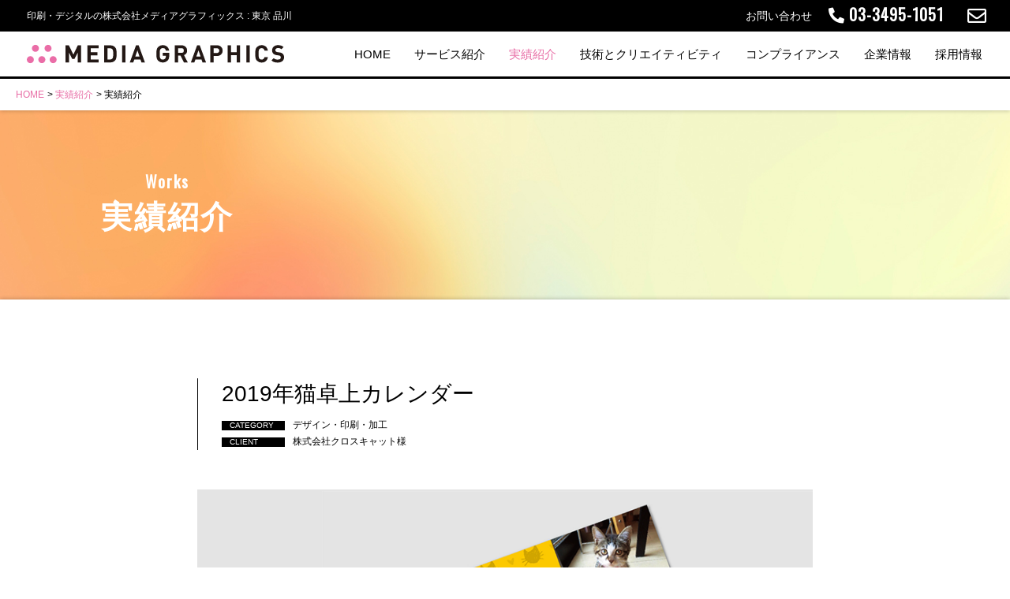

--- FILE ---
content_type: text/html; charset=UTF-8
request_url: https://www.mediagraphics.jp/works/works_a006.html
body_size: 4011
content:
<!doctype html>
<html>
<head>
<!-- Google tag (gtag.js) -->
<script async src="https://www.googletagmanager.com/gtag/js?id=G-K9N7F64XQZ"></script>
<script>
  window.dataLayer = window.dataLayer || [];
  function gtag(){dataLayer.push(arguments);}
  gtag('js', new Date());

  gtag('config', 'G-K9N7F64XQZ');
</script>
	<meta charset="UTF-8">
	<meta name="viewport" content="width=device-width, initial-scale=1">
	<title>デザイン・印刷・加工-2019年猫卓上カレンダー / 実績紹介 / 東京・品川 印刷・デジタルのメディアグラフィックス</title>
	<meta name="Description" content="東京都品川区品川の印刷会社メディアグラフィックスでは、ポスターや冊子、パンフレット、カタログなどのグラフィックデザイン・印刷・アッセンブリから、webサイト、ホームページ、3DCG静止画・動画などのデジタル制作、展示会ブースの装飾まで、幅広く承っております。">
	<meta name="Keywords" content="印刷,web,グラフィック,デザイン,東京,品川,品川,化粧品,アッセンブリ">

	<!--/OGP-->
	<meta property="og:type" content="website" />
	<meta property="og:title" content="東京・品川 印刷・デジタルのメディアグラフィックス" />
	<meta property="og:image" content="/img/sns.png" />
	<meta property="og:url" content="https://www.mediagraphics.jp" />
	<meta property="og:site_name" content="MEDIA GRAPHICS - メディアグラフィックス" />
	<meta property="og:description" content="東京・品川の印刷会社メディアグラフィックスでは、ポスターや冊子、パンフレット、カタログなどのグラフィックデザイン・印刷・アッセンブリから、webサイト、ホームページ、3DCG静止画・動画などのデジタル制作、展示会ブースの装飾まで、幅広く承っております。" />
	<!--/OGP-->

	<link rel="canonical" href="https://www.mediagraphics.jp">
	<link rel="shortcut icon" href="/favicon.ico">
	<link href="https://fonts.googleapis.com/css?family=Oswald:300,400" rel="stylesheet">
	<link rel="stylesheet" href="https://use.fontawesome.com/releases/v5.3.1/css/all.css" integrity="sha384-mzrmE5qonljUremFsqc01SB46JvROS7bZs3IO2EmfFsd15uHvIt+Y8vEf7N7fWAU" crossorigin="anonymous">
	<link rel="stylesheet" href="/css/ress.css">
	<link rel="stylesheet" href="/css/common.css">
	<link rel="stylesheet" href="/css/works.css">
	
	<script src="https://code.jquery.com/jquery-1.12.4.min.js" integrity="sha256-ZosEbRLbNQzLpnKIkEdrPv7lOy9C27hHQ+Xp8a4MxAQ=" crossorigin="anonymous"></script>
	<script src="/js/common.js"></script>
	
	<script type="text/javascript">
	  var _gaq = _gaq || [];
	  _gaq.push(['_setAccount', 'UA-25468493-1']);
	  _gaq.push(['_trackPageview']);

	  (function() {
		var ga = document.createElement('script'); ga.type = 'text/javascript'; ga.async = true;
		ga.src = ('https:' == document.location.protocol ? 'https://ssl' : 'http://www') + '.google-analytics.com/ga.js';
		var s = document.getElementsByTagName('script')[0]; s.parentNode.insertBefore(ga, s);
	  })();
	</script>
<script id="_bownow_ts">
var _bownow_ts = document.createElement('script');
_bownow_ts.charset = 'utf-8';
_bownow_ts.src = 'https://contents.bownow.jp/js/UTC_750af4987a051b038c44/trace.js';
document.getElementsByTagName('head')[0].appendChild(_bownow_ts);
</script>
</head>

<body id="works">
	
<div id="wrapper">
	
<header class="page_header">
	<h1 class="logo"><a href="/"><img src="/img/common/logo.svg" alt="MEDIA GRAPHICS" width="100%" height="100%"></a></h1>
	<div class="menu_icon">
		<p class="menu-trigger">
		  <span></span>
		  <span></span>
		  <span></span>
		</p>
	</div>
	<div class="panel_block">
		<nav class="gNavi_block">
			<ul class="gNavi">
				<li id="nav_home"><a href="/">HOME</a></li>
				<li id="nav_service"><a href="/service/">サービス紹介</a>
					<ul class="sub">
					<li>
						<a href="/service/service_01.html">
							<dl>
								<dt><img src="/img/service/service_index01.png" alt="Image"></dt>
								<dd>化粧品宣伝・販促のトータルサポート</dd>
							</dl>
						</a>
					</li>
					<li>
						<a href="/service/service_02.html">
							<dl>
								<dt><img src="/img/service/service_index02.png" alt="Image"></dt>
								<dd>文化・芸術を紡ぐ印刷技術</dd>
							</dl>
						</a>
					</li>
					<li>
						<a href="/service/service_03.html">
							<dl>
								<dt><img src="/img/service/service_index03.png" alt="Image"></dt>
								<dd>コーポレートコミュニケーション</dd>
							</dl>
						</a>
					</li>
					<li>
						<a href="/service/service_04.html">
							<dl>
								<dt><img src="/img/service/service_index04.png" alt="Image"></dt>
								<dd>BtoB企業様の事業を支えるコンテンツ</dd>
							</dl>
						</a>
					</li>
					<li>
						<a href="/service/service_05.html">
							<dl>
								<dt><img src="/img/service/service_index05.png" alt="Image"></dt>
								<dd>ホテル・旅館、店舗様を魅力的に</dd>
							</dl>
						</a>
					</li>
					</ul>
				</li>
				<li id="nav_works"><a href="/works/">実績紹介</a></li>
				<li id="nav_tc"><a href="/tc/">技術とクリエイティビティ</a>
					<ul class="sub">
					<li>
						<a href="/tc/tc_01.html">
							<dl>
								<dt><img src="/img/tc/tc_index01.png" alt="Image"></dt>
								<dd>高品位印刷</dd>
							</dl>
						</a>
					</li>
					<li>
						<a href="/tc/tc_02.html">
							<dl>
								<dt><img src="/img/tc/tc_index02.png" alt="Image"></dt>
								<dd>製本・加工</dd>
							</dl>
						</a>
					</li>
					<li>
						<a href="/tc/tc_03.html">
							<dl>
								<dt><img src="/img/tc/tc_index03.png" alt="Image"></dt>
								<dd>画像処理技術</dd>
							</dl>
						</a>
					</li>
					<li>
						<a href="/tc/tc_04.html">
							<dl>
								<dt><img src="/img/tc/tc_index04.png" alt="Image"></dt>
								<dd>デザイン</dd>
							</dl>
						</a>
					</li>
					<li>
						<a href="/tc/tc_05.html">
							<dl>
								<dt><img src="/img/tc/tc_index05.png" alt="Image"></dt>
								<dd>3DCG</dd>
							</dl>
						</a>
					</li>
					<li>
						<a href="/tc/tc_06.html">
							<dl>
								<dt><img src="/img/tc/tc_index06.png" alt="Image"></dt>
								<dd>アッセンブリ</dd>
							</dl>
						</a>
					</li>
					</ul>
				</li>
				<li id="nav_iso"><a href="/iso/">コンプライアンス</a>
					<ul class="sub">
					<li>
						<a href="/iso/policy.html">
							<dl>
								<dt><img src="/img/iso/iso_index06.png" alt="Image"></dt>
								<dd>ISO活動方針</dd>
							</dl>
						</a>
					</li>
					<li>
						<a href="/iso/activity.html">
							<dl>
								<dt><img src="/img/iso/iso_index07.png" alt="Image"></dt>
								<dd>品質保証、個人情報保護、環境保全</dd>
							</dl>
						</a>
					</li>
					<li>
						<a href="/iso/fsc.html">
							<dl>
								<dt><img src="/img/iso/iso_index03.png" alt="Image"></dt>
								<dd>FSC森林認証</dd>
							</dl>
						</a>
					</li>
					<li>
						<a href="/iso/privacy.html">
							<dl>
								<dt><img src="/img/iso/iso_index04.png" alt="Image"></dt>
								<dd>個人情報保護方針</dd>
							</dl>
						</a>
					</li>
					<li>
						<a href="/iso/handle.html">
							<dl>
								<dt><img src="/img/iso/iso_index05.png" alt="Image"></dt>
								<dd>個人情報の取り扱いについて</dd>
							</dl>
						</a>
					</li>
					<li>
						<a href="/iso/antisocial.html">
							<dl>
								<dt><img src="/img/iso/iso_index08.png" alt="Image"></dt>
								<dd>反社会的勢力への対応</dd>
							</dl>
						</a>
					</li>
					<li>
						<a href="/iso/international_labour.html">
							<dl>
								<dt><img src="/img/iso/iso_index09.png" alt="Image"></dt>
								<dd>国際労働基準に基づく方針声明</dd>
							</dl>
						</a>
					</li>
					</ul>
				</li>
				<li id="nav_company"><a href="/company/">企業情報</a></li>
				<li id="nav_recruit"><a href="/recruit/">採用情報</a></li>
			</ul>
		</nav>
		<aside class="header_info">
			<p class="site_name">印刷・デジタルの株式会社メディアグラフィックス : 東京 品川</p>
			<ul class="related">
			  <li class="link_contact"><a href="/contact/"><p class="label_contact">お問い合わせ</p> <p class="phone"><i class="fas fa-phone fa-flip-horizontal"></i> 03-3495-1051</p>
					<i class="far fa-envelope"></i></a></li>
			</ul>
		</aside>
	</div>
</header>


<main>
	<div class="topicPath_block">
		<ul class="topicPath">
			<li><a href="/">HOME</a></li>
			<li><a href="/works/">実績紹介</a></li>
			<li>実績紹介</li>
		</ul>
	</div>
	<div class="heading_block">
		<h2 class="title_01">
			<p class="txt_en">Works</p>
			<p class="txt_ja">実績紹介</p>
		</h2>
	</div>
	
	<article class="contents_block">
		
		
		<div class="works_title_block">
			<h3 class="works_title">2019年猫卓上カレンダー</h3>
			<p><span class="works_label">CATEGORY</span>デザイン・印刷・加工</p>
			<p><span class="works_label">CLIENT</span>株式会社クロスキャット様</p>
		</div>

		<div class="contentWorks">

			<div class="works_detail_block">
				<div class="works_detail_inner">
					<div class="works_detail_main_block no-scroll no-shadow">
						<img src="../img/works/works_detail06.png" alt="Image">
					</div>
					<div class="works_detail_txt_block">
					  <p>株式会社クロスキャット様よりご発注いただいた、『猫卓上カレンダー ニャンダフルポートレイト』をご紹介いたします。</p>
						<p>2019年は休日の新設等で、カレンダー業界も混乱気味の中、お客様からのご提案でカレンダーに貼る「休日シール」も合わせて作成することになりました。猫好きの方にも、そうでない方にも見逃せない、非常にかわいくて便利なカレンダーとなりました。</p>
						<p>カレンダー等のご相談がありましたら、ぜひ当社にお声掛けいただければと思います。</p>
					</div>
				</div>
				
				<div class="btn_more"><a href="/works/">実績一覧</a></div>

			</div>
		</div>


	</article>

		
	
</main>
	
<footer class="page_footer">
	<aside class="contact_info">
		<dl>
			<dt><p class="txt_en">Contact</p>
				<p class="txt_ja">お問い合わせ</p>
			</dt>
			<dd>
				<p class="phone"><a href="/contact/"><i class="fas fa-phone fa-flip-horizontal"></i> 03-3495-1051</a></p>
				<p class="time">[ 受付 ]  平日 9：00 ～ 17：00</p>
				<p>株式会社 メディア グラフィックス 総務部</p>
				<p class="address">〒141-0031 東京都品川区西五反田8-9-5</p>
				<p class="btn_mail"><a href="/contact/input.html">メールでのお問い合わせ <i class="fas fa-envelope"></i></a></p>
			</dd>
		</dl>
	</aside>
	<nav class="footerNavi_block">
		<ul class="footerNavi">
			<li class="pageIndex"><a href="/">HOME</a></li>
			<li><a href="/company/">企業情報</a></li>
			<li><a href="/recruit/">採用情報</a></li>
			<li><a href="/contact/">お問い合わせ</a></li>
		</ul>
		<ul class="footerNavi">
			<li class="pageIndex"><a href="/service/">サービス紹介</a></li>
			<li class="pageSub"><a href="/service/service_01.html">化粧品宣伝・販促のトータルサポート</a></li>
			<li class="pageSub"><a href="/service/service_02.html">文化・芸術を紡ぐ印刷技術</a></li>
			<li class="pageSub"><a href="/service/service_03.html">コーポレートコミュニケーション</a></li>
			<li class="pageSub"><a href="/service/service_04.html">BtoB企業様の事業を支えるコンテンツ</a></li>
			<li class="pageSub"><a href="/service/service_05.html">ホテル・旅館、店舗様を魅力的に</a></li>
			<li class="pageIndex"><a href="/sdgs/">SDGsへの取り組み</a></li>
			<li class="pageSub"><a href="/sdgs/service.html">SDGs推進をお手伝いします</a></li>
		</ul>
		<ul class="footerNavi">
			<li class="pageIndex"><a href="/tc/">技術とクリエイティビティ</a></li>
			<li class="pageSub"><a href="/tc/tc_01.html">高品位印刷</a></li>
			<li class="pageSub"><a href="/tc/tc_02.html">製本・加工</a></li>
			<li class="pageSub"><a href="/tc/tc_03.html">画像処理</a></li>
			<li class="pageSub"><a href="/tc/tc_04.html">デザイン</a></li>
			<li class="pageSub"><a href="/tc/tc_05.html">3DCG</a></li>
			<li class="pageSub"><a href="/tc/tc_06.html">アッセンブリ</a></li>
		</ul>
		<ul class="footerNavi">
			<li class="pageIndex"><a href="/works/">実績紹介</a></li>
			<li class="pageIndex"><a href="/iso/">コンプライアンス</a></li>
			<li class="pageSub"><a href="/iso/policy.html">ISO活動方針</a></li>
			<li class="pageSub"><a href="/iso/activity.html">品質保証、個人情報保護、環境保全</a></li>
			<li class="pageSub"><a href="/iso/fsc.html">FSC森林認証</a></li>
			<li class="pageSub"><a href="/iso/privacy.html">個人情報保護方針</a></li>
			<li class="pageSub"><a href="/iso/handle.html">個人情報の取り扱いについて</a></li>
			<li class="pageSub"><a href="/iso/antisocial.html">反社会的勢力への対応</a></li>
			<li class="pageSub"><a href="/iso/international_labour.html">国際労働基準に基づく方針声明</a></li>

		</ul>
	</nav>
	<aside class="footer_info">
		<ul class="related">
		</ul>
		<p class="copyright">c 2011-<script type="text/javascript">document.write(new Date().getFullYear());</script> MEDIA GRAPHICS Inc.</p>
	</aside>
	
	<div class="to_top"><img src="/img/common/to_top.png" alt="ページトップへ"></div>
</footer>
	
</div><!--/wrapper-->

</body>
</html>


--- FILE ---
content_type: text/css
request_url: https://www.mediagraphics.jp/css/common.css
body_size: 5862
content:
@charset "UTF-8";
/* CSS Document */

html {
  font-size: 62.5%;
}

body {
	color: #000;
	font-family: /*-apple-system, BlinkMacSystemFont, "Helvetica Neue", "Segoe UI",*/ "游ゴシック体", YuGothic, "游ゴシック", "Yu Gothic", "メイリオ", sans-serif;
	font-weight: 500;
	font-size: 1.4rem;
	line-height: 1.8;
}

a{
    color:#e86ea6;
	text-decoration: none;
    -webkit-transition: all 0.5s;
    -moz-transition: all 0.5s;
    transition: all 0.5s;
}
a:visited{
    color:#e86ea6;
    -webkit-transition: all 0.5s;
    -moz-transition: all 0.5s;
    transition: all 0.5s;
}
a:hover {
    color:#777;
    -webkit-transition: all 0.5s;
    -moz-transition: all 0.5s;
    transition: all 0.5s;
	/*background-color: #e86ea6;*/
}

ul,ol,li {
	list-style: none;
}

img,
a img,
a:hover img,
a:focus {
	outline : none;
	background-color: inherit;
}


input[type="text"],
input[type="email"],
input[type="tel"],
input[type="num"],
input[type="url"] {
	width: 100%;
	padding: 0.5em 1em;
	border: 2px #ddd solid;
	outline: none;
}
textarea {
	width: 100%;
	padding: 0.5em 1em;
	border: 2px #ddd solid;
}
input[type="checkbox"] {
	padding: 0.5em 0.5em;
	border: 2px #ddd solid;
}
select {
	padding: 0.5em 1em;
	border: 2px #ddd solid;
	border-radius: 0;
}


@media print {
	html, body {
		width: 1200px;
	}
}


/* ----- LOADER ----- */

/*	#loading {
		position: fixed;
		z-index: 100;
		top: 0;
		right: 0;
		bottom: 0;
		left: 0;
		background: #e96da7;
	}
	.loader-inner {
		position: absolute;
		top: 50%;
		left: 50%;
		transform: translate(-50%,-50%);
	}*/


/* ----- HEADER ----- */

.page_header .logo a:hover {
	background-color: transparent;
}

@media screen and (max-width: 1199px) {
	
	.page_header {
		position: relative;
		width: 100%;
		height: 60px;
		border-bottom: 2px #000 solid;
	}


	.logo {
		padding: 0 0 0 30px;
		line-height: 60px;
	}
	.logo img {
		width: 62%;
		max-width: 280px;
		height: auto;
		line-height: 60px;
	}
	
	
	.menu_icon {
		position: absolute;
		top: 0;
		right: 0;
		width: 60px;
		height: 60px;
		padding-top: 20px;
		color: #fff;
		text-align: center;
		background-color: #000;
	}
	.menu-trigger,
	.menu-trigger span {
		display: inline-block;
		-webkit-transition: all .4s;
		transition: all .4s;
		box-sizing: border-box;
	}
	.menu-trigger {
		position: relative;
		width: 22px;
		height: 18px;	
	}
	.menu-trigger span {
		position: absolute;
		left: 0;
		width: 100%;
		height: 2px;
		background-color: #fff;
	}
	.menu-trigger span:nth-of-type(1) {
		top: 0;
	}
	.menu-trigger span:nth-of-type(2) {
		top: 8px;
	}
	.menu-trigger span:nth-of-type(3) {
		bottom: 0;
	}

	.menu-trigger span:nth-of-type(2)::after {
		position: absolute;
		top: 0;
		left: 0;
		content: '';
		width: 100%;
		height: 2px;
		background-color: #fff;
		-webkit-transition: all .4s;
		transition: all .4s;
	}
	.menu-trigger.active span:nth-of-type(1) {
		transform: translateY(20px) scale(0);
	}
	.menu-trigger.active span:nth-of-type(2) {
		-webkit-transform: rotate(-45deg);
		transform: rotate(-45deg);
	}
	.menu-trigger.active span:nth-of-type(2)::after {
		-webkit-transform: rotate(90deg);
		transform: rotate(90deg);
		background-color: #fff;
	}
	.menu-trigger.active span:nth-of-type(3) {
		transform: translateY(-20px) scale(0);
	}


	.no_scroll {
		position: fixed !important;
		width: 100% !important;
		height: 100% !important;
	}


	.panel_block {
		position: fixed;
		top: 60px;
		left: 0;
		width: 100%;
		height: calc( 100% - 60px );
		padding: 20px 20px;
		color: #fff;
		background-color: #000;
		-webkit-transform: translateX(100%);
		transform: translateX(100%);
		-webkit-transition:ease .5s;
		transition:ease .5s;
		z-index: 999;
	}
	.panel_block.action {
		-webkit-transform:translateX(0);
		transform:translateX(0);
		overflow-y: auto;
		-webkit-overflow-scrolling: touch;
	}
	.panel_block a {
		display: block;
		color: #ccc;
	}
	
	.gNavi_block {
		overflow-y: scroll;
		-webkit-overflow-scrolling:touch;
	}
	.gNavi {
	}
	.gNavi li {
		margin: 0 0 1em;
		line-height: 1.0;
	}
	.gNavi li a {
		margin: 0 0 1em;	
		padding: 1em 1em;
		background-color: #333;
	}
	.gNavi li .sub li a {
		padding: 0.5em 1em 0.5em 2em;
		background-color: #000;
	}
	.gNavi li .sub li a dt {
		display: none;
	}


	.header_info .site_name {
		margin: 2em 0 0;
		padding: 1em 0;
		font-size: 1.0rem;
		text-align: center;
		border-top: 1px #333 solid;
		border-bottom: 1px #333 solid;
	}
	.header_info .related {
		display: table;
		width: 100%;
		margin: 1em 0 0;
	}
	.header_info .related li {
		display: table-cell;
		padding: 0.5em 1em;
		text-align: center;
		vertical-align: middle;
		border-right: 1px #333 solid;
	}
	.header_info .related li:last-of-type {
		border-right: none;
	}
	.header_info .related li a {
		display: block;
		text-align: center;
		vertical-align: middle;
	}

}


@media print, screen and (min-width: 1200px) { 
	
	.page_header {
		position: relative;
		display: flex;
		justify-content: space-between;
		height: 100px;
		padding: 40px 0 0;
		border-bottom: 3px #000 solid;
		overflow: hidden;
	}
	.page_header .logo {
		width: 360px;
		height: auto;
		padding: 0 0 0 34px;
		line-height: 60px;
	}
	
	
	.menu_icon {
		display: none;
	}
	
	.header_info {
		position: absolute;
		top: 0;
		left: 0;
		display: flex;
		justify-content: space-between;
		width: 100%;
		height: 40px;
		color: #fff;
		font-size: 1.2rem;
		background-color: #000;
	}
	.header_info a {
		color: #fff;
	}
	.header_info a:hover {
		color: #e86ea6;
		background-color: inherit;
	}
	.header_info .site_name {
		padding: 0 0 0 34px;
		line-height: 40px;
	}
	
	.header_info .related {
		display: flex;
		padding: 8px 0;
	}
	.header_info .related li {
		font-size: 1.4rem;
		text-align: center;
		line-height: 20px;
		border-right: 1px #333 solid;
	}
	.header_info .related li:last-of-type {
		border-right: none;
	}
	.header_info .related li a {
		display: block;
	}
	.header_info .related li.link_contact a {
		display: flex;
		padding: 0 30px;
	}
	.header_info .related li.link_contact .label_contact {
		line-height: 24px;
	}
	.header_info .related li.link_contact .fa-phone {
		margin: 0 0 0 20px;
	}
	.header_info .related li.link_contact .phone {
		font-family: 'Oswald', sans-serif;
		font-weight: bold;
		font-size: 2.0rem;
		letter-spacing: 1px;
	}
	.header_info .related li.link_contact .fa-envelope {
		margin-left: 30px;
		font-size: 2.4rem;
	}
	.header_info .related li.link_store {
		border-right: none;
	}
	.header_info .related li.link_store a {
		height: 24px;
		padding: 0 20px;
		line-height: 24px;
		border: 1px solid #333;
		border-radius: 12px;
	}
	.header_info .related li.link_store a:hover {
		color: #000;
		background-color: #e86ea6;
	}
	.header_info .related li.link_fb {
		width: 80px;
		font-size: 1.8rem;
	}
	.header_info .related li.link_blog {
		width: 80px;
		font-family: 'Oswald', sans-serif;
		font-size: 1.5rem;
		letter-spacing: 1px;
	}
	
	
	.gNavi {
		display: flex;
		margin: 0 20px;
		font-size: 0;
	}
	.gNavi > li {
		height: 60px;
		font-size: 1.5rem;
		line-height: 57px;
		text-align: center;
	}
	.gNavi > li a {
		position: relative;
		display: block;
		width: 100%;
		height: 100%;
		padding: 0 15px;
		color: #000;
	}
	.gNavi > li.active a,
	.gNavi > li a:hover {
		color: #e86ea6;
		background-color: inherit;
	}
	#home .gNavi > li#nav_home > a,
	#service .gNavi > li#nav_service > a,
	#works .gNavi > li#nav_works > a,
	#tc .gNavi > li#nav_tc > a,
	#iso .gNavi > li#nav_iso > a,
	#company .gNavi > li#nav_company > a {
		color: #e86ea6;
	}
	.gNavi > li.active > a:hover:before {
		content: "";
		display: block;
		top: 3px;
		width: 100%;
		height: 3px;
		background-color: #e86ea6;
	}

	.gNavi > li .sub {
		position: absolute;
		top: 100px;
		left: 0;
		display: flex;
		justify-content: center;
		align-items: center;
		width: 100%;
		height: 320px;
		padding: 10px 10px;
		background-color: #000;
		box-shadow: 0 5px 10px rgba(0,0,0,0.2);
		z-index: 10;
		-webkit-transition: all .2s ease;
		transition: all .2s ease;
	}

	.gNavi > li .sub > li {
		max-width: 240px;
		font-size: 1.2rem;
		line-height: 1.5;
	}
	.gNavi > li .sub > li a {
		color: #fff;
	}
	.gNavi > li .sub > li a:hover {
		color: #e86ea6;
		background-color: inherit;
	}
	.gNavi > li .sub > li dt {
	}
	.gNavi > li .sub > li dt img {
		width: 100%;
		height: auto;
	}
	.gNavi > li .sub > li a:hover dt img {
		opacity: 0.8;
	}
	.gNavi > li .sub > li dd {
		padding: 0.5em 0;
	}
	
}


@media screen and (min-width: 1320px) { 
	.gNavi > li .sub > li {
		max-width: 360px;
		font-size: 1.3rem;
	}
}


/* ----- MAIN ----- */

main a {
	color: #e86ea6;
}

.topicPath_block {
	position: relative;
	height: 30px;
	padding: 0 10px;
	box-shadow: 0 1px 5px rgba(0,0,0,0.2);
}
.topicPath li {
	display: inline;
	font-size: 1.0rem;
	line-height: 30px;
}
.topicPath li::before {
	content: " > "
}
.topicPath li:first-of-type::before {
	content: none;
}
.topicPath li a {
	color: #e86ea6;
}
.topicPath li a:hover {
	text-decoration: underline;
	background-color: inherit;
}


.heading_block {
	display: flex;
	align-items: center;
	width: 100%;
	height: 114px;
	/*background-color: #e86ea6;
	background-image: url(../img/common/title_bg_sp.png);
	background-position: right center;
	background-repeat: no-repeat;
	background-size: contain;*/
  background-color: #CCC;
}

#service .heading_block{background: url(../img/common/category01.jpg) no-repeat 50% 50%; background-size: cover;}
#works .heading_block{background: url(../img/common/category02.jpg) no-repeat 50% 50%; background-size: cover;}
#tc .heading_block{background: url(../img/common/category03.jpg) no-repeat 50% 50%; background-size: cover;}
#iso .heading_block{background: url(../img/common/category04.jpg) no-repeat 50% 50%; background-size: cover;}
#company .heading_block{background: url(../img/common/category05.jpg) no-repeat 50% 50%; background-size: cover;}
#contact .heading_block{background: url(../img/common/category06.jpg) no-repeat 50% 50%; background-size: cover;}



.title_01 {
	padding: 0 0 0 10%;
	line-height: 1.5;
	text-align: center;
	white-space: nowrap;
}
.title_01 .txt_en {
	color: #fff;
	font-family: 'Oswald', sans-serif;
	font-size: 1.0rem;
	letter-spacing: 2px;
}
.title_01 .txt_ja {
  color: #fff;
	font-size: 2.0rem;
	letter-spacing: 2px;
}


.contents_block {
	padding: 30px 0;
	box-shadow: 0 -1px 5px rgba(0,0,0,0.2);
}
.content {
	margin: 0 0 50px;
}
.title_02 {
	margin: 0 0 30px;
	/*color: #e86ea6;*/
  color: #000;
	font-size: 2.0rem;
	line-height: 1.5;
	text-align: center;
}
.title_03 {
	display: inline-block;
	margin: 0 0 20px;
	position: relative;
	font-size: 1.6rem;
	line-height: 2.4;
}
.title_03::after {
	content: "";
	position: absolute;
	top: 2.5em;
	left: 0;
	width: 2em;
	height: 2px;
	background-color: #e86ea6;
}
.title_04 {
	position: relative;
	margin: 0 0 50px;
	font-family: 'Oswald', sans-serif;
	font-size: 2.4rem;
	font-weight: bold;
	letter-spacing: 1px;
	text-align: center;
}
.title_04::after {
	content: "";
	position: absolute;
	bottom: -15px;
	left: calc(50% - 1em);
	width: 2em;
	height: 1px;
	background-color: #e86ea6;
}
.title_05 {
	margin: 0 0 1em;
	/*color: #e86ea6;*/
  color: #000;
	font-size: 1.6rem;
	font-weight: bold;
	line-height: 1.5;
}


.link_01 a {
	display: inline-block;
	margin: 0.5em 0;
	padding: 0 0 0.3em;
	color: #000;
	border-bottom: 4px #000 solid;
}
.link_01 a:hover {
	color: #e86ea6;
	background-color: inherit;
	border-bottom: 4px #e86ea6 solid;
}

.link_02 a {
	display: inline-block;
	margin: 1em 0;
	padding: 0.8em 3em 0.8em 1em;
	color: #000;
	font-size: 1.3rem;
	line-height: 1.0;
	background-color: #f7f7f7;
	background-image: url(../img/common/arrow01_bk.png);
	background-position: 95% 40%;
	background-repeat: no-repeat;
}
.link_02 a:hover {
	color: #e86ea6;
	background-color: inherit;
	background-image: url(../img/common/arrow01.png);
}


.btn_more a {
	display: block;
	width: 170px;
	height: 50px;
	margin: 0 auto;
	/*color: #e96da7;*/
  color: #000;
	font-family: 'Oswald', sans-serif;
	font-size: 1.5rem;
	font-weight: bold;
	letter-spacing: 2px;
	line-height: 44px;
	text-align: center;
	/*border: 3px #e96da7 solid;*/
	border: 3px #000 solid;
	border-radius: 25px;
}
.btn_more a:hover {
	color: #fff;
	/*background-color: #e96da7;*/
	background-color: #000;
}


.anchor_list li a {
	color: #000;
	text-decoration: underline;
}


.category_menu_block {
	padding: 30px 20px 40px;
	background-color: #f7f7f7;
}
.category_menu_block .category_menu_ttl {
	margin: 0 0 10px;
	/*color: #e96da7;*/
  color: #000;
	font-size: 1.8rem;
	font-weight: bold;
	line-height: 1.0;
}
.category_menu_block .category_menu_ttl a {
  color: #000;
}

.category_menu_block .category_menu_ttl a:hover {
  color: #e86ea6;
  background: none;
}


.category_menu {
}
.category_menu li {
}
.category_menu li a {
	display: block;
	height: 50px;
	line-height: 50px;
	background-image: url(../img/common/arrow01_bk.png);
	background-position: right center;
	background-repeat: no-repeat;
  color: #000;
	/*border-bottom: 2px #e96da7 solid;*/
  border-bottom: 2px #999 solid;
}
.category_menu li a:hover {
	color: #e86ea6;
	border-bottom: 2px #e86ea6 solid;
	background-color: inherit;
	background-image: url(../img/common/arrow01.png);
}
.service_01 .category_menu li#menu_service_01 a,
.service_02 .category_menu li#menu_service_02 a,
.service_03 .category_menu li#menu_service_03 a,
.service_04 .category_menu li#menu_service_04 a,
.service_05 .category_menu li#menu_service_05 a,
.tc_01 .category_menu li#menu_tc_01 a,
.tc_02 .category_menu li#menu_tc_02 a,
.tc_03 .category_menu li#menu_tc_03 a,
.tc_04 .category_menu li#menu_tc_04 a,
.tc_05 .category_menu li#menu_tc_05 a,
.tc_06 .category_menu li#menu_tc_06 a,
.iso_policy .category_menu li#menu_policy a,
.iso_activity .category_menu li#menu_activity a,
.iso_fsc .category_menu li#menu_fsc a,
.iso_privacy .category_menu li#menu_privacy a,
.iso_handle .category_menu li#menu_handle a,
.iso_antisocial .category_menu li#menu_antisocial a,
.iso_international .category_menu li#menu_international a{
	font-weight: bold;
}


.category_index_block {
}
.category_index {
	display: flex;
	flex-wrap: wrap;
	margin: 0 15px;
}
.category_index li {
	width: 100%;
	margin: 0 0 15px;
	color: #000;
	background-color: #f7f7f7;
}
.category_index li a {
	display: block;
	color: #000;
}
.category_index li:hover {
	color: #fff;
	/*background-color: #e96da7;*/
  background-color: #CCC;
}
.category_index li a:hover {
	color: #fff;
	background-color: inherit;
	transition: 0s;
}
.category_index li a:hover img {
	opacity: 0.75;
}
.category_index li dt {
	line-height: 1.0;
}
.category_index li dt img {
	width: 100%;
	height: auto;
	line-height: 1.0;
}
.category_index li dd {
	position: relative;
	padding: 3em 10px;
	font-size: 1.6rem;
	font-weight: bold;
	line-height: 1.5;
	text-align: center;
}
.category_index li dd .num {
	position: absolute;
	display: block;
	top: -1.5em;
	left: calc(50% - 1.5em);
	width: 3em;
	height: 3em;
	padding: 0;
	color: #fff;
	font-family: 'Oswald', sans-serif;
	font-size: 2.0rem;
	letter-spacing: 3px;
	line-height: 3em;
	text-align: center;
	background-color: #000;
	border-radius: 100%;
	/*box-shadow: 2px 2px 10px 0px rgba(0,0,0,0.4);*/
}


/*.video_wrapper {
}
.video{
	position:relative;
	width:100%;
	padding-top:56.25%;
}
.video iframe {
	position:absolute;
	top:0;
	bottom: 0;
	left: 0;
	right:0;
	width:100%;
	max-width: 1280px;
	height:100%;
	max-height: 720px;
	margin: auto;
}
*/


@media print, screen and (min-width: 768px) {
	
	.heading_block {
		height: 180px;
	}
	.contents_block {
		padding: 50px 0;
	}
	.title_01 {
		padding: 0 0 0 10%;
		line-height: 1.5;
		text-align: center;
	}
	.title_01 .txt_en {
		font-size: 1.5rem;
		letter-spacing: 2px;
	}
	.title_01 .txt_ja {
		font-size: 3.0rem;
		letter-spacing: 2px;
	}
	
	.title_02 {
		font-size: 3.0rem;
	}
	
	.title_04 {
		margin: 0 0 80px;
		font-size: 3.0rem;
	}

	.btn_more a {
		width: 280px;
		height: 52px;
		font-size: 1.5rem;
		line-height: 46px;
		border-radius: 26px;
	}
	
	.category_menu_block {
		padding: 30px 15px 40px 30px;
	}
	.category_menu_block .category_menu_ttl {
		font-size: 2.0rem;
	}
	.category_menu {
		display: flex;
		flex-wrap: wrap;
	}
	.category_menu li {
		width: calc( (100% / 2) - 15px);
		margin: 0 15px 0 0;
		white-space: nowrap;
		overflow: hidden;
	}
	.category_menu li a {
		height: 60px;
		line-height: 60px;
	}



	.category_index_block {
	}
	.category_index {
		margin: 0 0 0 15px;
	}
	.category_index li {
		width: calc(50% - 15px);
		margin: 0 15px 20px 0;
	}
	.category_index li dt {
		padding: 0;
	}
	
}


@media print, screen and (min-width: 1024px) {
	.category_menu_block {
		padding: 50px 65px 60px 80px;
	}
	.category_menu_block .category_menu_ttl {
		margin: 0 0 20px;
		font-size: 2.4rem;
	}
	.category_menu li {
		width: calc( (100% / 3) - 15px);
	}


	.category_index li {
		width: calc( (100% / 3) - 15px);
	}

}



@media print, screen and (min-width: 1200px) {
	
	.topicPath_block {
		height: 40px;
		padding: 0 20px;
	}
	.topicPath li {
		font-size: 1.2rem;
		line-height: 40px;
	}

	
	.heading_block {
		height: 240px;
		/*background-image: url(../img/common/title_bg.png);*/
	}
	.title_01 {
		padding: 0 0 0 10%;
	}
	.title_01 .txt_en {
		font-size: 2.0rem;
	}
	.title_01 .txt_ja {
		font-size: 4.0rem;
	}


	.content {
		margin: 0 0 100px;
	}
	.contents_block {
		padding: 100px 0;
	}
	.title_02 {
		margin: 0 0 80px;
		font-size: 4.0rem;
	}

	.title_03 {
		margin: 0 0 20px;
		font-size: 2.0rem;
	}

	.title_04 {
		margin: 0 0 100px;
		font-size: 3.4rem;
	}
	.title_04::after {
		bottom: -30px;
		left: calc(50% - 25px);
		width: 50px;
	}
	
	.category_index li dd {
		padding: 3em 10px 2.5em;
		font-size: 1.8rem;
	}
	.category_index li dd .num {
		font-size: 2.0rem;
	}
	
}


@media screen and (min-width: 1320px) {
	.category_menu_block {
		padding: 50px 0 60px;
	}
	.category_menu_block .category_menu_ttl {
		width: 960px;
		margin: 0 auto 20px;
	}
	.category_menu {
		width: 960px;
		margin: 0 auto;
	}
	
	.category_index {
		width: 1320px;
		margin: 0 auto;
		padding: 0 0 0 15px;
	}
	
}



/* ----- Modal Window ----- */

.fixed {
	position: fixed;
	width: 100%;
	height: 100%;
}

.modalBox {
	width: 100%;
	height: 100%;
	background: rgba(0, 0, 0, 0.9);
	position: fixed;
	top: 0;
	left: 0;
	z-index: 9999;
}
.modalBox .modalInner {
	height: 100%;
	padding: 50px 0;
	overflow-y: scroll;
	-ms-overflow-style:none;
	-webkit-overflow-scrolling: touch;
}
.modalBox .modalInner::-webkit-scrollbar{
    display:none;
}
.modalBox .modalInner .close {
	width: 30px;
	height: 30px;
	position: absolute;
	top: 10px;
	right: 20px;
	background-color: #000;
	cursor: pointer;
	z-index: 99999;
}
.modalBox .modalInner .close::before,
.modalBox .modalInner .close::after {
	content: '';
	width: 100%;
	height: 2px;
	background: #fff;
	position: absolute;
	top: 50%;
	left: 0;
}
.modalBox .modalInner .close::before {
	-webkit-transform: rotate(-45deg);
	-moz-transform: rotate(-45deg);
	transform: rotate(-45deg);
}
.modalBox .modalInner .close::after {
	-webkit-transform: rotate(45deg);
	-moz-transform: rotate(45deg);
	transform: rotate(45deg);
}
.modalBox .modalInner .close:hover::before,
.modalBox .modalInner .close:hover::after {
	background: #e86ea6;
}

.modalBox .gallerySlider_block {
	/*display: flex;
	justify-content: center;
	align-content: center;*/
}
.modalBox .gallerySlider.slick-initialized {
	display: block;
}

.modalBox .gallerySlider .slick-prev,
.modalBox .gallerySlider .slick-next {
}
.modalBox .gallerySlider .slick-prev {
	left: 20px;
	z-index: 1;
}
.modalBox .gallerySlider .slick-next {
	right: 30px;
}
.modalBox .gallerySlider .slick-prev:before,
.modalBox .gallerySlider .slick-next:before {
	content: '';
	display: block;
	padding: 15px;
}
.modalBox .gallerySlider .slick-prev:before {
	border-top: solid 2px #fff;
	border-left: solid 2px #fff;
	-webkit-transform: rotate(-45deg);
	-moz-transform: rotate(-45deg);
	transform: rotate(-45deg);
}
.modalBox .gallerySlider .slick-next:before {
	border-bottom: solid 2px #fff;
	border-right: solid 2px #fff;
	-webkit-transform: rotate(-45deg);
	-moz-transform: rotate(-45deg);
	transform: rotate(-45deg);
}
.modalBox .gallerySlider .slick-prev:hover:before,
.modalBox .gallerySlider .slick-next:hover:before {
	border-color: #e86ea6;
	cursor: pointer;
}

.modalBox .gallerySlider li {
	text-align: center;
}
.modalBox .gallerySlider li a {
	color: #fff;
}
.modalBox .gallerySlider li a:hover {
	color: #e86ea6;
	background-color: inherit;
}
.modalBox .gallerySlider li a:hover img {
	opacity: 0.8;
}
.modalBox .gallerySlider .slick-dots li button:before {
	color: #fff;
}
.modalBox .gallerySlider .slick-dots li.slick-active button:before {
	color: #e86ea6;
}

/*.modalBox .gallerySlider .slider_img {
	display: flex;
	justify-content: center;
	align-content: center;
}*/
.modalBox .gallerySlider .slick-slide img {
	width: auto;
	max-width: 100vw;
	height: auto;
	max-height: calc(100vh - 100px);
	margin: auto;
}
.modalBox .gallerySlider .slider_caption {
	max-width: 600px;
	margin: 20px auto 0;
	padding: 0 1em;
	color: #fff;
	line-height: 1.5;
}


.modalBox .modalCont_inner {
	padding: 20px 20px;
	background-color: #fff;
}
.modalBox .ttl {
	margin: 0 0 1em;
	padding: 0.5em 1em;
	font-size: 1.8rem;
	font-weight: bold;
	line-height: 1.4;
	border-top: 3px #e86ea6 solid;
	border-bottom: 1px #e86ea6 solid;
}
.modalBox .txt_block {
	margin-bottom: 2em;
}
.modalBox .item_list {
}
.modalBox .item_list > li {
	margin: 0 0 40px;
}
/*.modalBox .item_list > li:last-of-type {
	margin-bottom: 0;
}*/
.modalBox .item_list > li .item_txt_block {
	margin: 0 0 1em;
	text-align: justify;
}
.modalBox .item_list > li .item_txt_block dt {
	margin: 0 0 0.5em;
	color: #e86ea6;
	font-size: 1.6rem;
	font-weight: bold;
	line-height: 1.4;
}
.modalBox .item_list > li .item_img_block {
	line-height: 1.0;
}
.modalBox .item_list img {
	width: 100%;
	height: auto;
}


@media screen and (min-width: 640px) {
	
	/*.modalBox .gallerySlider .slick-slide {
		width: 800px;
	}*/
	.modalBox .gallerySlider .slider_caption {
		text-align: center;
	}
	
}


@media screen and (min-width: 768px) {

	.modalBox .modalCont_inner {
		padding: 40px 40px;
	}
	.modalBox .ttl {
		margin: 0 0 40px;
		font-size: 2.0rem;
	}
	.modalBox .item_list {
		display: flex;
		flex-wrap: wrap;
		justify-content: space-between;
	}
	.modalBox .item_list > li {
		width: calc(50% - 20px);
	}

	.modalBox .item_list > li.single_column {
		display: flex;
		justify-content: space-between;
		width: 100%;
	}
	.modalBox .item_list > li.single_column .item_txt_block {
		width: 60%;
	}
	.modalBox .item_list > li.single_column .item_img_block {
		width: 40%;
		margin: 0 0 0 30px;
	}
	
}


@media screen and (min-width: 900px) and (min-height: 900px) {

	.modalBox .modalInner {
		padding: 80px 0;
	}
	.modalBox .modalInner .close {
		width: 50px;
		height: 50px;
	}
	.modalBox .gallerySlider .slick-slide img {
		max-height: calc(100vh - 160px);
	}

}

@media screen and (min-width: 1000px) and (min-height: 1000px) {

	/*.modalBox .gallerySlider .slick-slide img {
		max-width: 800px;
		max-height: 800px;
	}*/

}

@media screen and (min-width: 1024px) {

	/*.modalBox .gallerySlider .slick-slide img {
		width: auto;
	}*/
	.modalBox .modalCont_inner {
		margin: 0 40px;
	}
	.modalBox .ttl {
		font-size: 2.4rem;
	}
	
}

@media screen and (min-width: 1200px) {
	
	.modalBox .modalCont_inner {
		width: 960px;
		margin: 0 auto;
	}
	.modalBox .item_list > li .item_txt_block dt {
		font-size: 1.8rem;
	}

}


/* ----- FOOTER ----- */


.contact_info {
	padding: 50px 20px;
	color: #fff;
	font-size: 1.2rem;
	text-align: center;
	/*background-color: #e86ea6;*/
  background-color: #666;
}
.contact_info a {
	color: #fff;
}
.contact_info dt .txt_en {
	font-family: 'Oswald', sans-serif;
	font-size: 3.1rem;
	/*font-weight: bold;*/
	letter-spacing: 1px;
	line-height: 1.0;
}
.contact_info dt .txt_ja {
	display: inline-block;
	padding: 1em 0.5em 1.5em;
	font-size: 1.5rem;
	line-height: 1.0;
	border-bottom: 1px #fff solid;
}
.contact_info dd {
	padding: 25px 0 0;
}
.contact_info dd .phone {
	font-family: 'Oswald', sans-serif;
	font-size: 2.4rem;
	font-weight: bold;
	letter-spacing: 2px;
}
.contact_info dd .phone a:hover {
	background: none;
  color: #e86ea6;
}

.contact_info dd .phone .fas {
	font-size: 1.8rem;
}
.contact_info dd .time {
	margin-bottom: 20px;
	font-size: 1.0rem;
}
.contact_info dd .btn_mail a {
	display: block;
  width: 90%;
	max-width: 290px;
	height: 50px;
	margin: 25px auto 0;
	font-size: 1.6rem;
	line-height: 50px;
	border-radius: 25px;
	border: 2px #fff solid;
}
.contact_info dd .btn_mail a:hover {
	/*color: #e86ea6;*/
  color: #FFF;
	background-color: #000;
  border: 2px #000 solid;
}


.footerNavi_block {
	padding: 35px 35px;
}
.footerNavi_block .footerNavi {
	
}
.footerNavi_block .footerNavi li {
	margin-bottom: 5px;
	font-size: 1.2rem;
}
.footerNavi_block .footerNavi li a {
	display: block;
	color: #000;
}
.footerNavi_block .footerNavi li a:hover {
	/*background-color: #e86ea6;*/
  background-color: inherit;
  color: #e86ea6;
}
.footerNavi_block .footerNavi li.pageIndex {
	font-weight: bold;
}
.footerNavi_block .footerNavi li.pageSub a::before {
	content: "- ";
}


.footer_info {
	display: flex;
	justify-content: space-between;
	align-items: center;
	flex-wrap: wrap;
	color: #fff;
	vertical-align: middle;
	line-height: 24px;
	background-color: #000;
  overflow: hidden;
}
.footer_info a {
	display: block;
	color: #fff;
}
.footer_info a:hover {
	color: #e86ea6;
	background-color: inherit;
}
.footer_info .copyright {
	padding: 0 60px 0 15px;
	font-size: 1.0rem;
	line-height: 40px;
	white-space: nowrap;
}
.footer_info .related {
	display: flex;
	padding: 8px 40px 8px 0;
}
.footer_info .related li {
	font-size: 1.8rem;
	text-align: center;
	border-left: 1px #333 solid;
}
.footer_info .related li.link_store {
	padding: 0 15px;
	font-size:  1.4rem;
}
.footer_info .related li.link_fb {
	width: 50px;
}
.footer_info .related li.link_blog {
	width: 70px;
	font-family: 'Oswald', sans-serif;
	font-size: 1.5rem;
	letter-spacing: 1px;
}

.to_top {
	width: 40px;
	height: 40px;
	margin:15px;
	padding: 10px;
	position:fixed;
	right:0;
	bottom:0;
	font-size: 0;
	background-color: #333;
	border-radius: 50%;
	box-shadow: 2px 2px 10px 0px rgba(0,0,0,0.4);
	cursor: pointer;
}
.to_top img {
	max-width: 100%;
	max-height: 100%;
}
.to_top:hover {
	background-color: #e86ea6;
}



@media print, screen and (min-width: 768px) {
	
	.contact_info {
		padding: 50px 20px;
		font-size: 1.4rem;
	}
	.contact_info dl {
		display: flex;
		justify-content: center;
		align-items: center;
		margin: 0 auto;
	}
	.contact_info dt {
		width: 30%;
		padding: 0;
		font-size: 1.4rem;
	}
	.contact_info dt .txt_en {
		font-size: 4.8rem;
	}
	.contact_info dt .txt_ja {
		display: block;
		padding: 1em 0 0;
		border-bottom: none;
	}
	.contact_info dd {
		width: 70%;
		padding: 0;
		border-left: 1px #fff solid;
	}
	.contact_info dd .phone {
		font-size: 3.0rem;
	}
	.contact_info dd .time {
		margin-bottom: 20px;
		font-size: 1.2rem;
	}
	.contact_info dd .btn_mail a {
		width: 280px;
		height: 54px;
		margin: 25px auto 0;
		line-height: 54px;
		border-radius: 27px;
	}


	.footerNavi_block {
		display: flex;
		justify-content: space-between;
		flex-wrap: wrap;
		margin: 0 auto;
		padding: 40px 40px;
	}
	.footerNavi_block .footerNavi {
		width: 50%;
	}
	.footerNavi_block .footerNavi li {
		margin-bottom: 5px;
		font-size: 1.3rem;
	}

}


@media print, screen and (min-width: 960px) {

	.contact_info dl {
		max-width: 980px;
	}

	.footerNavi_block {
		flex-wrap: nowrap;
		padding: 80px 80px;
	}
	.footerNavi_block .footerNavi {
		width: auto;
	}
	
}




/* comingsoon */

.comingsoon {
	max-width: 100%;
	margin: 0 20px;
	padding: 50px 0;
	text-align: center;
	border: 1px #ccc solid;
}

@media screen and (min-width: 769px) {
	.comingsoon {
		width: 100%;
		max-width: 780px;
		margin: 0 auto;
	}
}




--- FILE ---
content_type: text/css
request_url: https://www.mediagraphics.jp/css/works.css
body_size: 746
content:
@charset "UTF-8";
/* CSS Document */


.lead {
	margin: 0 20px;
	text-align: justify;
}
.cat_lead {
	text-align: center;
}
.cat_lead br {
	display: none;
}

@media print, screen and (min-width: 768px) {
	
	.lead {
		margin: 0 50px;
		font-size: 1.6rem;
		line-height: 2.0;
	}
}
@media print, screen and (min-width: 1024px) {
	
	.lead {
		width: 780px;
		margin: 0 auto;
	}
	.cat_lead br {
		display: inline;
	}
}

.category_index li dd {
	padding: 2em 2em 2.5em;
	font-size: 1.4rem;
	font-weight: normal;
	text-align: left;
}
.category_index li dd .category {
	margin: 0 0 0.5em;
	color: #e86ea6;
	font-weight: bold;
}
.category_index li:hover dd .category {
	color: #fff;
}

@media print, screen and (min-width: 1200px) {
	.category_index li dd {
		font-size: 1.4rem;
	}

}

/* ----- works detail ----- */

.works_title_block {
	margin: 0 20px 30px;
	padding: 0 0 0 15px;
	font-size: 1.2rem;
	border-left: 1px solid #000;
	line-height: 1.5;
}
.works_title {
	margin: 0 0 10px 0;
	font-size: 1.8rem;
	font-weight: normal;
	line-height: 1.4;
}
.works_label {
	display: inline-block;
	width: 8em;
	margin: 0 10px 0 0;
	padding: 0 1em;
	color: #fff;
	font-size: 1.0rem;
	line-height: 1.2;
	background-color: #000;
}

.contentWorks {
	width: 100%;
    max-width: 780px;
    margin: 0 auto
}
.works_detail_block {
	padding: 0 20px;
}
.works_detail_inner {
	
}
.works_detail_main_block {
	width: 100%;
	height: 335px;
	margin: 0 0 30px;
	font-size: 0;
	box-shadow: 2px 2px 10px 0px rgba(0,0,0,0.2);
	overflow-y: scroll;
}
.works_detail_main_block.no-shadow {
	width: 100%;
	height: auto;
	box-shadow: none;
	overflow-y: inherit;
}
.works_detail_main_block.no-scroll {
	height: auto;
}
.works_detail_img_block {
	margin: 0 0 30px;
}
.works_detail_main_block img,
.works_detail_img_block img {
	width: 100%;
	height: auto;
}
.img_list {
	display: flex;
	justify-content: space-between;
}
.img_list p {
	width: 30%;
	box-shadow: 1px 1px 2px 0px rgba(0,0,0,0.4);
}

.note {
	margin-bottom: 1em;
	font-size: 1.6rem;
	font-weight: bold;
}

.works_detail_txt_block {
	margin: 0 0 3em;
	text-align: justify;
}
.works_detail_txt_block p {
	margin: 0 0 1em 0;
}
.works_detail_txt_block p br {
	display: none;
}

.works_detail_inner + .btn_more {
	margin-top: 5em;
}


@media print, screen and (min-width: 768px) {
	
	.works_title_block {
		margin: 0 40px 50px;
		padding: 0 0 0 30px;
	}
	.works_title {
		font-size: 2.4rem;
	}
	.works_detail_main_block {
		height: 472px;
		margin: 0 0 50px;
	}
	.works_detail_img_block {
		margin: 0 0 50px;
	}
	.works_detail_block {
		padding: 0 40px;
	}

}

@media screen and (min-width: 1200px) {
	
	.works_title_block {
		width: 780px;
		margin: 0 auto 50px;
		line-height: 1.8;
	}
	.works_title {
		font-size: 2.8rem;
	}
	.works_detail_block {
		padding: 0 0;
	}
	.works_detail_main_block {
		height: 552px;
	}
	.works_detail_txt_block {
		margin: 3em 40px;
	}
	.works_detail_txt_block p br {
		display: inline;
	}
}

--- FILE ---
content_type: application/javascript
request_url: https://www.mediagraphics.jp/js/common.js
body_size: 769
content:

// スムーススクロール

$(function(){
   $('a[href^="#"]').click(function() {
      var speed = 400; // ミリ秒
      var href= $(this).attr("href");
      var target = $(href == "#" || href == "" ? 'html' : href);
      var position = target.offset().top;
      $('body,html').animate({scrollTop:position}, speed, 'swing');
      return false;
   });
});


// ページトップ

$(function(){
	$('.to_top').css('display', 'none');
	var pagetop = $('.to_top');
	$(window).scroll(function () {
		if ($(this).scrollTop() > 400) {
			pagetop.fadeIn();
		} else {
			pagetop.fadeOut();
		}
	});
	pagetop.click(function () {
		$('body, html').animate({ scrollTop: 0 }, 400);
		return false;
	});
});


// ロールオーバー

$(function(){
     $('a img').hover(function(){
        $(this).attr('src', $(this).attr('src').replace('_off', '_on'));
		//$(this).css('opacity','1.0');
          }, function(){
             if (!$(this).hasClass('currentPage')) {
             $(this).attr('src', $(this).attr('src').replace('_on', '_off'));
        }
   });
});


//ドロワーメニュー
   
$(function(){
    $('.menu_icon').click(function() {
		$(this).children('.menu-trigger').toggleClass('active');
		$(".panel_block").toggleClass('action');
		$('body').toggleClass('no_scroll');
    });
});


// グランドナビ

$(function(){
	$('.gNavi .sub').hide();
    $('.gNavi > li').hover(function() {
		$(this).find('.sub').stop().slideToggle();
		$(this).toggleClass('active');
    });
});


// アコーディオン

$(function(){
	$('.accordion > dd').hide();
    $('.accordion > dt').click(function() {
		$(this).next('dd').slideToggle();
		$(this).toggleClass('active');
    });
});


// モーダルウィンドウ

$(document).ready(function(){

	$('.modalBox').hide();

	$('.modalOpen a').on('click', function(){
		posY = $(window).scrollTop();
		var tags = $(this).attr('class');
		$('.modalBox.' + tags).fadeIn();
		$('#wrapper').addClass('fixed');
		//$('.gallerySlider').slick('setPosition');
		return false;
	});

	$('.modalBox .close, .modalBox a').click(function(){
		$('.modalBox').hide();
		$('#wrapper').removeClass('fixed');
		$(window).scrollTop(posY);
	});

});


--- FILE ---
content_type: image/svg+xml
request_url: https://www.mediagraphics.jp/img/common/logo.svg
body_size: 1118
content:
<svg xmlns="http://www.w3.org/2000/svg" viewBox="0 0 390.07 27.88"><defs><style>.cls-1{fill:#231815;}.cls-2{fill:#ea6da7;}</style></defs><title>logo</title><g id="レイヤー_2" data-name="レイヤー 2"><g id="レイヤー_1-2" data-name="レイヤー 1"><path class="cls-1" d="M77.27,26.78V11.6l-5,9.87H68.87l-5-9.87V26.78H58.77V.74h5l6.8,14.09L77.35.74h5v26Z"/><path class="cls-1" d="M91.72,26.78V.74h17.16V5.27H96.81v6.11h10.28v4.53H96.81v6.33h12.07v4.53Z"/><path class="cls-1" d="M133.42,24.29a9.47,9.47,0,0,1-6.87,2.49h-9.4V.74h9.4a9.47,9.47,0,0,1,6.87,2.49c2.93,2.92,2.64,6.5,2.64,10.42S136.35,21.37,133.42,24.29Zm-3.55-17.4a4.52,4.52,0,0,0-3.8-1.62h-3.84v17h3.84a4.55,4.55,0,0,0,3.8-1.61c.95-1.17,1.1-3,1.1-7S130.82,8.05,129.87,6.89Z"/><path class="cls-1" d="M144.54,26.78V.74h5.08v26Z"/><path class="cls-1" d="M173.8,26.78l-1.54-4.61H163l-1.57,4.61h-5.3l9.47-26h4l9.51,26ZM167.72,8.41l-3.29,9.48h6.48Z"/><path class="cls-1" d="M213.45,24a10.36,10.36,0,0,1-14.38.11c-2.63-2.64-2.56-5.9-2.56-10.39S196.44,6,199.07,3.38a9.49,9.49,0,0,1,7-2.86c6,0,9.1,3.95,9.8,8.34h-5.12a4.42,4.42,0,0,0-4.68-3.8,4.23,4.23,0,0,0-3.26,1.39c-1,1.09-1.24,2.3-1.24,7.31s.25,6.26,1.24,7.35a4.19,4.19,0,0,0,3.26,1.35A4.78,4.78,0,0,0,209.72,21a5,5,0,0,0,1.17-3.48v-1H206.1V12.29h9.84v3.8C215.94,19.87,215.28,22.14,213.45,24Z"/><path class="cls-1" d="M238.21,26.78l-5.09-10.39h-3.66V26.78h-5.09V.74h10.21c5.3,0,8.45,3.62,8.45,8a7,7,0,0,1-4.75,6.85l5.81,11.22ZM234.27,5.27h-4.79v6.88h4.79A3.4,3.4,0,0,0,238,8.71,3.4,3.4,0,0,0,234.27,5.27Z"/><path class="cls-1" d="M266.41,26.78l-1.53-4.61h-9.25l-1.57,4.61h-5.31l9.47-26h4l9.52,26ZM260.34,8.41,257,17.89h6.47Z"/><path class="cls-1" d="M288.32,17h-5v9.8h-5.08V.74h10.09c5.38,0,8.6,3.7,8.6,8.12S293.7,17,288.32,17Zm-.25-11.71H283.3v7.14h4.76a3.44,3.44,0,0,0,3.77-3.55A3.47,3.47,0,0,0,288.07,5.27Z"/><path class="cls-1" d="M318.39,26.78V15.88h-8.81v10.9h-5.08V.74h5.08V11.38h8.81V.74h5.09v26Z"/><path class="cls-1" d="M332.83,26.78V.74h5.09v26Z"/><path class="cls-1" d="M356,27a9.6,9.6,0,0,1-7-2.85c-2.64-2.64-2.56-5.9-2.56-10.39S346.33,6,349,3.38a9.56,9.56,0,0,1,7-2.86c4.86,0,8.66,2.78,9.58,8.23h-5.16c-.51-2.08-1.82-3.69-4.38-3.69a4.19,4.19,0,0,0-3.26,1.36c-1,1.09-1.28,2.33-1.28,7.35s.29,6.26,1.28,7.35A4.2,4.2,0,0,0,356,22.46c2.56,0,3.87-1.61,4.38-3.7h5.16C364.65,24.22,360.82,27,356,27Z"/><path class="cls-1" d="M380.42,27c-4,0-7-.83-9.51-3.44l3.29-3.29a8.5,8.5,0,0,0,6.29,2.2c3,0,4.61-1.13,4.61-3.22a2.89,2.89,0,0,0-.81-2.2,3.82,3.82,0,0,0-2.3-.91l-3.14-.44a8.9,8.9,0,0,1-5.06-2.16,6.89,6.89,0,0,1-1.87-5.12c0-4.64,3.44-7.9,9.08-7.9,3.58,0,6.18.88,8.41,3L386.2,6.73a7.26,7.26,0,0,0-5.35-1.78c-2.7,0-4,1.49-4,3.29a2.51,2.51,0,0,0,.77,1.86,4.47,4.47,0,0,0,2.41,1l3.07.44a8.64,8.64,0,0,1,5,2,7.29,7.29,0,0,1,2,5.52C390.07,24.15,385.86,27,380.42,27Z"/><circle class="cls-2" cx="22.77" cy="22.54" r="5.33"/><circle class="cls-2" cx="13.05" cy="5.33" r="5.33"/><circle class="cls-2" cx="32.18" cy="5.33" r="5.33"/><circle class="cls-2" cx="39.9" cy="22.54" r="5.33"/><circle class="cls-2" cx="5.33" cy="22.54" r="5.33"/></g></g></svg>